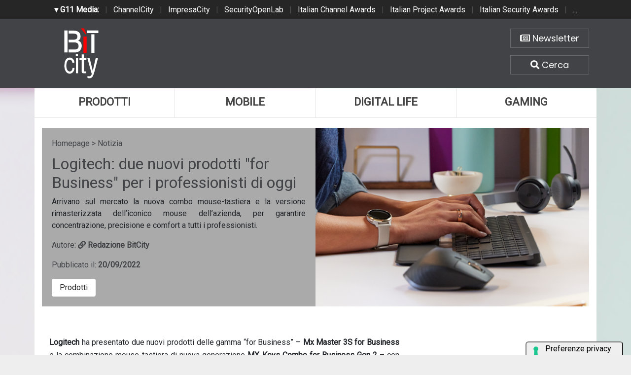

--- FILE ---
content_type: text/html; charset=UTF-8
request_url: https://www.bitcity.it/news/40028/logitech-due-nuovi-prodotti-for-business-per-i-professionisti-di-oggi.html
body_size: 7884
content:
<!doctype html>
<html>
<head>
    <meta charset="utf-8">
    <meta http-equiv="X-UA-Compatible" content="IE=edge">
    <meta name="viewport" content="width=device-width, initial-scale=1">
    <title>Logitech: due nuovi prodotti  for Business  per i professionisti di oggi | BitCity.it</title>
    <meta name="title" content="Logitech: due nuovi prodotti  for Business  per i professionisti di oggi" />
    <meta name="description" content="Arrivano sul mercato la nuova combo mouse-tastiera e la versione rimasterizzata dell’iconico mouse dell’azienda, per garantire concentrazione, precisio" />
    <meta name="keywords" content="" />
    <meta name="news_keywords" content="" />
    <meta name="language" content="it" />
    <meta http-equiv="content-language" content="IT" />
    <meta name="ROBOTS" content="INDEX,FOLLOW" />
    <link rel="image_src" href="https://www.bitcity.it/immagini/2022/09/20/high_resolution_png-mx-keys-mx-master-3s-for-business-a-2B-btf-premium-mobile-04-600x450.png" />
    <link rel="icon" href="https://www.bitcity.it/favicon.png" type="image/png" />
        <link rel="amphtml" href="https://www.bitcity.it/amp.php?elemento=40028" />
    <link rel="canonical" href="https://www.bitcity.it/news/40028/logitech-due-nuovi-prodotti-for-business-per-i-professionisti-di-oggi.html" />
        <meta name="theme-color" content="#E20513">
    <!-- facebook i -->
    <meta property="fb:app_id" content="127244138059">
    <meta property="og:url" content="https://www.bitcity.it/news/40028/logitech-due-nuovi-prodotti-for-business-per-i-professionisti-di-oggi.html" />
    <meta property="og:type" content="Article" />
    <meta property="og:title" content="Logitech: due nuovi prodotti  for Business  per i professionisti di oggi" />
    <meta property="og:description" content="Arrivano sul mercato la nuova combo mouse-tastiera e la versione rimasterizzata dell’iconico mouse dell’azienda, per garantire concentrazione, precisio" />
    <meta property="og:image" content="https://www.bitcity.it/immagini/2022/09/20/high_resolution_png-mx-keys-mx-master-3s-for-business-a-2B-btf-premium-mobile-04-600x450.png" />
    <meta property="og:site_name" content="bitcity.it" />
    <!-- facebook f -->
    <link rel="stylesheet" href="/script/bootstrap/css/bootstrap.min.css">
    <link rel="stylesheet" href="/script/bitcity.css">
    <link rel="stylesheet" href="/script/bitcity-media.css">
    <link rel="stylesheet" href="/script/fontawesome/css/all.min.css">
        <link href="https://fonts.googleapis.com/css?family=Poppins:100,100i,200,200i,300,300i,400,400i,500,500i,600,600i,700,700i,800,800i,900,900i"
      rel="stylesheet">
    

        <!-- Global site tag (gtag.js) - Google Analytics -->
        <script async src="https://www.googletagmanager.com/gtag/js?id=G-18WLTB3BHS"></script>
        <script>
          window.dataLayer = window.dataLayer || [];
          function gtag(){dataLayer.push(arguments);}
          gtag('js', new Date());

          gtag('config', 'G-18WLTB3BHS');
        </script>

    
    

				<script async src="https://pagead2.googlesyndication.com/pagead/js/adsbygoogle.js?client=ca-pub-4939405872491402" crossorigin="anonymous"></script>


				<script async='async' src='https://www.googletagservices.com/tag/js/gpt.js'></script>
				<script>
				  var googletag = googletag || {};
				  googletag.cmd = googletag.cmd || [];
				</script>

				<script>
				  googletag.cmd.push(function() {
					googletag.defineSlot('/4143769/bitcity-homepage-300x600', [300, 600], 'div-gpt-ad-1540644581783-2').addService(googletag.pubads());
					googletag.defineSlot('/4143769/bitcity-homepage-336x280-A', [300, 250], 'div-gpt-ad-1540644581783-3').addService(googletag.pubads());
					googletag.defineSlot('/4143769/bitcity-homepage-336x280-B', [300, 250], 'div-gpt-ad-1540644581783-4').addService(googletag.pubads());
					googletag.defineSlot('/4143769/bitcity-homepage-336x280-C', [300, 250], 'div-gpt-ad-1540644581783-5').addService(googletag.pubads());
					googletag.defineSlot('/4143769/bitcity-homepage-336x280-D', [300, 250], 'div-gpt-ad-1540644581783-6').addService(googletag.pubads());
					googletag.defineSlot('/4143769/bitcity-homepage-468x60', [468, 60], 'div-gpt-ad-1540644581783-7').addService(googletag.pubads());
					googletag.defineSlot('/4143769/bitcity-homepage-728x90', [728, 90], 'div-gpt-ad-1540644581783-8').addService(googletag.pubads());
					googletag.defineSlot('/4143769/bitcity-homepage-728x90-bis', [728, 90], 'div-gpt-ad-1540644581783-9').addService(googletag.pubads());
					googletag.defineSlot('/4143769/bitcity-homepage-sfondo', [1, 1], 'div-gpt-ad-1540644581783-10').addService(googletag.pubads());
				    googletag.pubads().enableSingleRequest();
				    googletag.pubads().collapseEmptyDivs();
				    googletag.enableServices();
				  });
				</script>


    
				<!-- cookie -->
                    <script type="text/javascript" src="//embeds.iubenda.com/widgets/a00b60dd-6db6-11ee-8bfc-5ad8d8c564c0.js"></script>
				<!-- cookie -->
    
</head>
<body>




<!-- network -->
<style>
  .g11networks {
    background-color: #262626;
    color: #4c4c4c;
    padding-top: 8px;
    padding-bottom: 8px;
    height: 38px;
    overflow: hidden;
  }

  .g11networks .breadcrumb,
  .g11networks .list-group-item,
  .g11networks .collapse {
    background-color: #262626;
  }

  .g11networks .list-group-item {
    border: 1px solid rgba(255, 255, 255, .125);
    border-width: 0 0 1px;
  }

  .g11networks .container a {
    color: white;
    padding: 0 8px 0 8px;
    text-decoration: none;
  }

  .g11networks .container a:hover {
    background-color: rgba(255, 255, 255, 0.2);
  }

  .g11networks-container .list-group a {
    color: #262626;
    text-decoration: none;
  }
</style>


<div class="g11networks">
  <div class="container text-center">
    <a data-toggle="collapse" href="#collapseg11networks"><strong> &#9662; G11 Media:</strong></a> |
    <a target="_Blank" href="https://www.channelcity.it">ChannelCity</a> |
    <a target="_Blank" href="https://www.impresacity.it">ImpresaCity</a> |
    <a target="_Blank" href="https://www.securityopenlab.it">SecurityOpenLab</a> |
    <a target="_Blank" href="https://www.italianchannelawards.it">Italian Channel Awards</a> |
    <a target="_Blank" href="https://www.italianprojectawards.it">Italian Project Awards</a> |
    <a target="_Blank" href="https://www.italiansecurityawards.it">Italian Security Awards</a> |
    <a data-toggle="collapse" href="#collapseg11networks">...
  </div>
</div>



<div class="container g11networks-container">

  <div class="collapse" id="collapseg11networks">
    <div class="row">
      <div class="col-md-4">
        <ul class="list-group list-group-flush">
          <li class="list-group-item"><a target="_Blank" href="https://www.g11media.it"><strong>G11 Media</strong></a>
          </li>
          <li class="list-group-item"><a target="_Blank" href="https://www.agendaict.it"><strong>AgendaICT</strong></a>
          </li>
          <li class="list-group-item"><a target="_Blank" href="https://www.bitcity.it"><strong>BitCity</strong></a></li>
          <li class="list-group-item"><a target="_Blank"
              href="https://www.channelcity.it"><strong>ChannelCity</strong></a></li>

        </ul>
      </div>
      <div class="col-md-4">
        <ul class="list-group list-group-flush">
          <li class="list-group-item"><a target="_Blank"
              href="https://www.securityopenlab.it"><strong>SecurityOpenLab</strong></a></li>
          <li class="list-group-item"><a target="_Blank" href="https://www.greencity.it"><strong>GreenCity</strong></a>
          </li>
          <li class="list-group-item"><a target="_Blank"
              href="https://www.impresacity.it"><strong>ImpresaCity</strong></a></li>
          <li class="list-group-item"><a target="_Blank"
              href="https://www.impresagreen.it"><strong>ImpresaGreen</strong></a></li>
        </ul>
      </div>
      <div class="col-md-4">
        <ul class="list-group list-group-flush">
          <li class="list-group-item"><a target="_Blank"
              href="https://www.innovationopenlab.com"><strong>InnovationOpenLab</strong></a></li>
          <li class="list-group-item"><a target="_Blank"
              href="https://www.innovationcity.it"><strong>InnovationCity</strong></a></li>
          <li class="list-group-item"><a target="_Blank" href="https://www.italianchannelawards.it"><strong>Italian
                Channel Awards</strong></a></li>
          <li class="list-group-item"><a target="_Blank" href="https://www.italianprojectawards.it"><strong>Italian
                Project Awards</strong></a></li>
          <li class="list-group-item"><a target="_Blank" href="https://www.italiansecurityawards.it"><strong>Italian
                Security Awards</strong></a></li>
        </ul>
      </div>
    </div>
  </div>


</div>

<!-- network -->



















	<!-- /4143769/bitcity-homepage-sfondo -->
		<div id='div-gpt-ad-1540644581783-10' style='height:1px; width:1px;'>
		<script>
		googletag.cmd.push(function() { googletag.display('div-gpt-ad-1540644581783-10'); });
		</script>
		</div>



  <!-- testata i -->
  <div class="bg-testata nascondi">
    <div class="container contenitore">
      <div class="row testata">
        <div class="col-md-2"><a href="/"><img class="logo-up" src="/img/logo-bitcity-w.png" title="BitCity la città della tecnologia"></a></div>
        <div class="col-md-8">
          <div class="adv-728x90 sopra20 d-none d-sm-none d-md-none d-lg-none d-xl-block">
	<!-- /4143769/bitcity-homepage-728x90 -->
		<div id='div-gpt-ad-1540644581783-8' style='height:90px; width:728px;'>
		<script>
		googletag.cmd.push(function() { googletag.display('div-gpt-ad-1540644581783-8'); });
		</script>
		</div>
</div>
          <div class="adv-468x70 sopra20 d-none d-sm-none d-md-none d-lg-block d-xl-none">
	<!-- /4143769/bitcity-homepage-468x60 -->
		<div id='div-gpt-ad-1540644581783-7' style='height:60px; width:468px;'>
		<script>
		googletag.cmd.push(function() { googletag.display('div-gpt-ad-1540644581783-7'); });
		</script>
		</div>
</div>
          <div class="adv-300x250 sopra20 d-block d-sm-block d-md-block d-lg-none d-xl-none sotto20">
	<!-- /4143769/bitcity-homepage-336x280-C' -->
		<div id='div-gpt-ad-1540644581783-5' style='height:250px; width:300px;'>
		<script>
		googletag.cmd.push(function() { googletag.display('div-gpt-ad-1540644581783-5'); });
		</script>
		</div>
</div>
        </div>
        <div class="col-md-2">

          <div class="home-bottoni text-center">
            <a href="http://bitcity.mailupnet.it/frontend/forms/Subscription.aspx?idList=3&idForm=134&guid=904c2e5d-df33-4915-9f82-3dcef1102287" target="_Blank" title="Iscriviti alla nostra newsletter" class="carattere"> <i class="far fa-newspaper"></i> Newsletter </a>
            <a data-toggle="collapse" href="#collapsecerca" title="Cerca una notizia su BitCity" aria-expanded="true" aria-controls="collapsecerca" class="carattere">
              <i class="fas fa-search"></i> Cerca </a>
          </div>


        </div>
      </div>

      <!-- cerca i -->
      <div class="homecercacollapse collapse in" id="collapsecerca" aria-expanded="true">

        <div class="homecerca">
          <form action="/cerca.php" method="get" enctype="application/x-www-form-urlencoded" accept-charset="UTF-8">
            <input id="s" name="s" type="text" placeholder="Cerca all'interno del sito..."><input id="cerca" value="cerca"
              type="submit">
          </form>
        </div>


      </div>
      <!-- cerca f -->

    </div>
  </div>
  <!-- testata f -->

  <!-- bg-pagina i -->
  <div class="bg-pagina container contenitore">

    <div class="row sotto20">
      <div class="col-12" style="padding-right: 0px !important; padding-left: 0px !important;">


        <div class="d-none d-sm-none d-md-none d-lg-block d-xl-block">
          <nav class="nav nav-justified menuup">
            <a class="nav-item uno carattere" href="/categoria/prodotti/index.html" title="Prodotti">Prodotti </a>
            <a class="nav-item due carattere" href="/categoria/mobile/index.html" title="Mobile">Mobile </a>
            <a class="nav-item tre carattere" href="/categoria/digital-life/index.html" title="Digital Life">Digital Life</a>
            <a class="nav-item quattro carattere" href="/categoria/gaming/index.html" title="Gaming">Gaming </a>
                      </nav>
        </div>

        <div class="d-block d-sm-block d-md-block d-lg-none d-xl-none">
          <nav class="nav nav-justified menuup">
            <a class="nav-item uno carattere" href="/categoria/prodotti/index.html" title="Prodotti">Prodotti </a>
            <a class="nav-item due carattere" href="/categoria/mobile/index.html" title="Mobile">Mobile </a>
          </nav>
          <nav class="nav nav-justified menuup">
            <a class="nav-item tre carattere" href="/categoria/digital-life/index.html" title="Digital Life">Digital Life</a>
            <a class="nav-item quattro carattere" href="/categoria/gaming/index.html" title="Gaming">Gaming </a>
          </nav>
          <nav class="nav nav-justified menuup">
            <a class="nav-item cinque carattere" href="/categoria/tech/index.html" title="Tech">Tech </a>
          </nav>
        </div>

      </div>
    </div>


          


<!-- bg-pagina lettura i -->
<div class="bg-pagina container">



          












            <script type="application/ld+json">
            {
              "@context": "http://schema.org",
              "@type": "NewsArticle",
              "mainEntityOfPage": {
                "@type": "WebPage",
                                "@id": "https://www.bitcity.it"
              },
              "headline": "Logitech: due nuovi prodotti "for Business" per i professionisti di oggi",
              "image": {
                "@type": "ImageObject",
                "url": "https://www.bitcity.it/immagini/2022/09/20/high_resolution_png-mx-keys-mx-master-3s-for-business-a-2B-btf-premium-mobile-04-600x450.png"
              },
              "datePublished": "20/09/2022",
              "dateModified": "20/09/2022",
              "author": {
                "@type": "Person",
                "name": "Redazione BitCity"
              },
              "publisher": {
                "@type": "Organization",
                "name": "G11 Media S.r.l.",
                "url": "https://www.g11media.it",
                "logo": {
                  "@type": "ImageObject",
                  "url": "https://www.g11media.it/img2015/g11media.png"
                    }
                }
              },
              "description": "Arrivano sul mercato la nuova combo mouse-tastiera e la versione rimasterizzata dell’iconico mouse dell’azienda, per garantire concentrazione, precisione e comfort a tutti i professionisti.

",
              "articleBody": "   Logitech  ha presentato due nuovi prodotti delle gamma &ldquo;for Business&rdquo; &ndash;   Mx Master 3S for Business     e la combinazione mouse-tastiera di nuova generazione   MX Keys Combo for Business Gen 2   &ndash; con l&rsquo;obiettivo di offrire alle aziende maggiori livelli di sicurezza e un&rsquo;esperienza d&rsquo;utilizzo ancora pi&ugrave; personalizzata per i dipendenti grazie al software Logi Options+. Inoltre, si tratta di soluzioni scalabili dalla facile manutenzione, per garantire il massimo della tranquillit&agrave; ai team IT.  
   MX Master 3S for Business   
  Il mouse  MX Master 3S for Business  &ndash; una vera iconica rimasterizzata &ndash; combina gli aspetti pi&ugrave; amati del classico MX Master 3 con funzioni per una migliore tattilit&agrave; e performance di alto livello. Infatti, MX Master 3S for Business &egrave; dotato di un sensore ottico da  8.000 DPI  che traccia sulla maggior parte delle superfici, compreso il vetro, garantendo fluidit&agrave; e rapidit&agrave;, in particolare con i monitor ad alta risoluzione. Inoltre, i clic sono ora  pi&ugrave; silenziosi del 90%  rispetto a MX Master 3, pur mantenendo la stessa sensazione di precisione, in modo da potersi concentrare sul lavoro dimenticandosi del rumore.  
  MX Master 3S for Business &egrave; dotato anche della rotella  MagSpeed Electromagnetic  che consente di sfogliare fino a 1.000 righe in un secondo, e di quella laterale di scorrimento, per una navigazione orizzontale pi&ugrave; rapida oltre a una forma ergonomica unica, realizzata per garantire il massimo comfort anche dopo molte ore di utilizzo.  
     Ma non solo funzionalit&agrave; all&rsquo;avanguardia. Questo mouse &egrave; stato progettato pensando anche alla sostenibilit&agrave; ed &egrave; certificato Carbon Neutral. Infatti, i componenti in plastica sono realizzati con il 27% di plastica riciclata post-consumo (PCR).  
     
   MX Keys Combo for Business Gen 2   
  Nuova generazione dell&rsquo;iconica combo mouse-tastiera,  MX Keys Combo for Business Gen 2  assicura un&rsquo;esperienza di lavoro pi&ugrave; precisa e rapida, diventando l&rsquo;alleato perfetto per i professionisti di oggi. Ideale per i dipendenti che trascorrono molte ore al computer e che desiderano un maggiore comfort senza sacrificare la produttivit&agrave;, la tastiera MX Keys for Business &egrave; dotata di tasti dalla corsa perfetta, mentre MX Palm Rest garantisce un supporto solido e confortevole per i polsi. Inoltre, il mouse della combo &ndash; MX Master 3S for Business &ndash; garantisce silenziosit&agrave; e una maggiore precisione.  
  MX Keys Combo for Business Gen 2 &egrave; certificato a zero emissioni di anidride carbonica, con un packaging in carta proveniente da foreste certificate FSCTM e da altre fonti controllate, rendendolo un set di strumenti di cui i responsabili IT e i dipendenti attenti all'ambiente possono fidarsi.  
     
   Prezzi e disponibilit&agrave;   
  MX Master 3S for Business e MX Keys Combo for Business Gen 2 saranno disponibili a settembre 2022. Il prezzo di vendita consigliato per MX Master 3S for Business &egrave; di 129,99&euro; e per MX Keys Combo for Business Gen 2 &egrave; di 249,99&euro;.   "
            }
            </script>


            

            <script type="application/ld+json">
            {
              "@context": "http://schema.org",
              "@type": "Article",
              "mainEntityOfPage": {
                "@type": "WebPage",
                                "@id": "https://www.bitcity.it"
              },
              "name": "Logitech: due nuovi prodotti "for Business" per i professionisti di oggi",
              "headline": "Logitech: due nuovi prodotti "for Business" per i professionisti di oggi",
              "image": {
                "@type": "ImageObject",
                "url": "https://www.bitcity.it/immagini/2022/09/20/high_resolution_png-mx-keys-mx-master-3s-for-business-a-2B-btf-premium-mobile-04-600x450.png",
                "width": 750,
                "height": 382
              },
              "datePublished": "20/09/2022",
              "dateModified": "20/09/2022",
              "author": {
                "@type": "Person",
                "name": "Redazione BitCity"
              },
               "publisher": {
                "@type": "Organization",
                "name": "G11 Media S.r.l.",
                "url": "https://www.g11media.it",
                "logo": {
                  "@type": "ImageObject",
                  "url": "https://www.g11media.it/img2015/g11media.png",
                  "width": 300,
                  "height": 300
                }
              },
              "description": "Arrivano sul mercato la nuova combo mouse-tastiera e la versione rimasterizzata dell’iconico mouse dell’azienda, per garantire concentrazione, precisione e comfort a tutti i professionisti.

",
              "articleBody": "   Logitech  ha presentato due nuovi prodotti delle gamma &ldquo;for Business&rdquo; &ndash;   Mx Master 3S for Business     e la combinazione mouse-tastiera di nuova generazione   MX Keys Combo for Business Gen 2   &ndash; con l&rsquo;obiettivo di offrire alle aziende maggiori livelli di sicurezza e un&rsquo;esperienza d&rsquo;utilizzo ancora pi&ugrave; personalizzata per i dipendenti grazie al software Logi Options+. Inoltre, si tratta di soluzioni scalabili dalla facile manutenzione, per garantire il massimo della tranquillit&agrave; ai team IT.  
   MX Master 3S for Business   
  Il mouse  MX Master 3S for Business  &ndash; una vera iconica rimasterizzata &ndash; combina gli aspetti pi&ugrave; amati del classico MX Master 3 con funzioni per una migliore tattilit&agrave; e performance di alto livello. Infatti, MX Master 3S for Business &egrave; dotato di un sensore ottico da  8.000 DPI  che traccia sulla maggior parte delle superfici, compreso il vetro, garantendo fluidit&agrave; e rapidit&agrave;, in particolare con i monitor ad alta risoluzione. Inoltre, i clic sono ora  pi&ugrave; silenziosi del 90%  rispetto a MX Master 3, pur mantenendo la stessa sensazione di precisione, in modo da potersi concentrare sul lavoro dimenticandosi del rumore.  
  MX Master 3S for Business &egrave; dotato anche della rotella  MagSpeed Electromagnetic  che consente di sfogliare fino a 1.000 righe in un secondo, e di quella laterale di scorrimento, per una navigazione orizzontale pi&ugrave; rapida oltre a una forma ergonomica unica, realizzata per garantire il massimo comfort anche dopo molte ore di utilizzo.  
     Ma non solo funzionalit&agrave; all&rsquo;avanguardia. Questo mouse &egrave; stato progettato pensando anche alla sostenibilit&agrave; ed &egrave; certificato Carbon Neutral. Infatti, i componenti in plastica sono realizzati con il 27% di plastica riciclata post-consumo (PCR).  
     
   MX Keys Combo for Business Gen 2   
  Nuova generazione dell&rsquo;iconica combo mouse-tastiera,  MX Keys Combo for Business Gen 2  assicura un&rsquo;esperienza di lavoro pi&ugrave; precisa e rapida, diventando l&rsquo;alleato perfetto per i professionisti di oggi. Ideale per i dipendenti che trascorrono molte ore al computer e che desiderano un maggiore comfort senza sacrificare la produttivit&agrave;, la tastiera MX Keys for Business &egrave; dotata di tasti dalla corsa perfetta, mentre MX Palm Rest garantisce un supporto solido e confortevole per i polsi. Inoltre, il mouse della combo &ndash; MX Master 3S for Business &ndash; garantisce silenziosit&agrave; e una maggiore precisione.  
  MX Keys Combo for Business Gen 2 &egrave; certificato a zero emissioni di anidride carbonica, con un packaging in carta proveniente da foreste certificate FSCTM e da altre fonti controllate, rendendolo un set di strumenti di cui i responsabili IT e i dipendenti attenti all'ambiente possono fidarsi.  
     
   Prezzi e disponibilit&agrave;   
  MX Master 3S for Business e MX Keys Combo for Business Gen 2 saranno disponibili a settembre 2022. Il prezzo di vendita consigliato per MX Master 3S for Business &egrave; di 129,99&euro; e per MX Keys Combo for Business Gen 2 &egrave; di 249,99&euro;.   "
            }
            </script>










        


<style>

    body {
        background-image: url(https://www.bitcity.it/immagini/2022/09/20/high_resolution_png-mx-keys-mx-master-3s-for-business-a-2B-btf-premium-mobile-04-600x450.png);
        background-size: cover;
        background-position: top center;
        background-image: linear-gradient(to bottom, rgba(255,255,255,0.7) 0%,rgba(255,255,255,0.7) 100%), url(https://www.bitcity.it/immagini/2022/09/20/high_resolution_png-mx-keys-mx-master-3s-for-business-a-2B-btf-premium-mobile-04-600x450.png);
    }

</style>




  <!-- apertura notizia i -->
  <div class="row apertura-notizia">

    <div class="col-md-6" style="padding: 20px;" >

      <div class="briciole">
        <a href="/">Homepage</a> > Notizia
      </div>

        <h1 class="carattere titolo">Logitech: due nuovi prodotti "for Business" per i professionisti di oggi</h1>

        <p class="text-justify occhiello carattere">Arrivano sul mercato la nuova combo mouse-tastiera e la versione rimasterizzata dell’iconico mouse dell’azienda, per garantire concentrazione, precisione e comfort a tutti i professionisti.

</p>

        <p class="text-left autore">Autore: <strong><a title="La redazione di BitCity" href="/pagina/35706/redazione.html"> <i class="fas fa-link"></i> Redazione BitCity </a></strong></p>

        <p class="text-left data">Pubblicato il: <strong>20/09/2022</strong></p>

      <div class="categorie">

                  <a class="carattere btn" href="/categoria/prodotti">Prodotti</a>
        

      </div>



    </div>

      <div class="col-md-6 notizia-img" style="background: url(https://www.bitcity.it/immagini/2022/09/20/high_resolution_png-mx-keys-mx-master-3s-for-business-a-2B-btf-premium-mobile-04-600x450.png?w=700&h=426); background-size: cover; background-position: center center;">

    </div>

  </div>
  <!-- apertura notizia i -->



  <div class="row">


      <!-- colonna sinistra i -->
      <div class="col-md-8 colonna-sinistra">


            <div class="articolo-social">
               <div class="addthis_sharing_toolbox"></div>
            </div>



          




            

        <div class="testo-notizia text-justify">
          <p><span><strong>Logitech</strong> ha presentato due nuovi prodotti delle gamma &ldquo;for Business&rdquo; &ndash; </span><b>Mx Master 3S for Business<span> </span></b><span>e la combinazione mouse-tastiera di nuova generazione </span><b>MX Keys Combo for Business Gen 2</b><span> &ndash; con l&rsquo;obiettivo di offrire alle aziende maggiori livelli di sicurezza e un&rsquo;esperienza d&rsquo;utilizzo ancora pi&ugrave; personalizzata per i dipendenti grazie al software Logi Options+. Inoltre, si tratta di soluzioni scalabili dalla facile manutenzione, per garantire il massimo della tranquillit&agrave; ai team IT.</span></p>
<p><b><span>MX Master 3S for Business</span></b></p>
<p><span>Il mouse <b>MX Master 3S for Business</b> &ndash; una vera iconica rimasterizzata &ndash; combina gli aspetti pi&ugrave; amati del classico MX Master 3 con funzioni per una migliore tattilit&agrave; e performance di alto livello. Infatti, MX Master 3S for Business &egrave; dotato di un sensore ottico da <b>8.000 DPI</b> che traccia sulla maggior parte delle superfici, compreso il vetro, garantendo fluidit&agrave; e rapidit&agrave;, in particolare con i monitor ad alta risoluzione. Inoltre, i clic sono ora <b>pi&ugrave; silenziosi del 90%</b> rispetto a MX Master 3, pur mantenendo la stessa sensazione di precisione, in modo da potersi concentrare sul lavoro dimenticandosi del rumore.</span></p>
<p><span>MX Master 3S for Business &egrave; dotato anche della rotella <b>MagSpeed Electromagnetic</b> che consente di sfogliare fino a 1.000 righe in un secondo, e di quella laterale di scorrimento, per una navigazione orizzontale pi&ugrave; rapida oltre a una forma ergonomica unica, realizzata per garantire il massimo comfort anche dopo molte ore di utilizzo.</span></p>
<p><span> </span><span>Ma non solo funzionalit&agrave; all&rsquo;avanguardia. Questo mouse &egrave; stato progettato pensando anche alla sostenibilit&agrave; ed &egrave; certificato Carbon Neutral. Infatti, i componenti in plastica sono realizzati con il 27% di plastica riciclata post-consumo (PCR).</span></p>
<p><span> </span></p>
<p><b><span>MX Keys Combo for Business Gen 2</span></b></p>
<p><span>Nuova generazione dell&rsquo;iconica combo mouse-tastiera, <b>MX Keys Combo for Business Gen 2</b> assicura un&rsquo;esperienza di lavoro pi&ugrave; precisa e rapida, diventando l&rsquo;alleato perfetto per i professionisti di oggi. Ideale per i dipendenti che trascorrono molte ore al computer e che desiderano un maggiore comfort senza sacrificare la produttivit&agrave;, la tastiera MX Keys for Business &egrave; dotata di tasti dalla corsa perfetta, mentre MX Palm Rest garantisce un supporto solido e confortevole per i polsi. Inoltre, il mouse della combo &ndash; MX Master 3S for Business &ndash; garantisce silenziosit&agrave; e una maggiore precisione.</span></p>
<p><span>MX Keys Combo for Business Gen 2 &egrave; certificato a zero emissioni di anidride carbonica, con un packaging in carta proveniente da foreste certificate FSCTM e da altre fonti controllate, rendendolo un set di strumenti di cui i responsabili IT e i dipendenti attenti all'ambiente possono fidarsi.</span></p>
<p><span> </span></p>
<p><b><span>Prezzi e disponibilit&agrave;</span></b></p>
<p><span>MX Master 3S for Business e MX Keys Combo for Business Gen 2 saranno disponibili a settembre 2022. Il prezzo di vendita consigliato per MX Master 3S for Business &egrave; di 129,99&euro; e per MX Keys Combo for Business Gen 2 &egrave; di 249,99&euro;. </span></p>
          <br><br>
          Se questo articolo ti è piaciuto e vuoi rimanere sempre informato con le notizie di <strong>BitCity.it</strong> iscriviti alla nostra <a href="http://bitcity.mailupnet.it/frontend/forms/Subscription.aspx?idList=3&idForm=134&guid=904c2e5d-df33-4915-9f82-3dcef1102287" target="_Blank">Newsletter gratuita</a>.



        </div>


        <!-- TAG i -->
        <div class="testo-tag">
          <h3 class="carattere"> <i class="far fa-square"></i>   Tag: </h3>

          
        </div>
        <!-- TAG f -->



          


            <div class="articolo-social">
               <div class="addthis_sharing_toolbox"></div>
            </div>








              







          



          <h3 class="carattere"> <i class="far fa-square"></i>  Notizie che potrebbero interessarti: </h3>

          <div class="correlate_tr">

            

                                            <a href="/news/48466/xiaomi-ha-presentato-i-nuovi-auricolari-redmi-buds-8-lite.html" title="Xiaomi ha presentato i nuovi auricolari REDMI Buds 8 Lite" class="correlate_td">
                                              <div class="immagine"><img class="img-responsive" src="https://www.bitcity.it/immagini/2026/01/15/content_1.jpg?w=188&h=188">
                          <div class="caption carattere">Prodotti</div>
                        </div>
                        <div class="testo">
                                                    <h5 class="titolo carattere">Xiaomi ha presentato i nuovi auricolari REDMI...</h5>
                        </div>
                      </a>



              

                                            <a href="/news/48468/xiaomi-presenta-redmi-note-15-series-resistenza-leggendaria-grazie-alla-redmi-titan-durability.html" title="Xiaomi presenta REDMI Note 15 Series: resistenza leggendaria grazie alla REDMI Titan Durability" class="correlate_td">
                                              <div class="immagine"><img class="img-responsive" src="https://www.bitcity.it/immagini/2026/01/15/content_2.jpg?w=188&h=188">
                          <div class="caption carattere">Prodotti</div>
                        </div>
                        <div class="testo">
                                                    <h5 class="titolo carattere">Xiaomi presenta REDMI Note 15 Series:...</h5>
                        </div>
                      </a>



              

                                            <a href="/news/48462/asus-in-arrivo-due-nuovi-pc-ad-alte-prestazioni-in-formato-ultra-compatto.html" title="ASUS: in arrivo due nuovi PC ad alte prestazioni in formato ultra compatto" class="correlate_td">
                                              <div class="immagine"><img class="img-responsive" src="https://www.bitcity.it/immagini/2026/01/15/nuc16pro.jpg?w=188&h=188">
                          <div class="caption carattere">Prodotti</div>
                        </div>
                        <div class="testo">
                                                    <h5 class="titolo carattere">ASUS: in arrivo due nuovi PC ad alte...</h5>
                        </div>
                      </a>



              

                                            <a href="/news/48418/acer-presenta-pc-aspire-ai-copilot-con-processori-intel-core-ultra-series-3.html" title="Acer presenta PC Aspire AI Copilot+ con processori Intel Core Ultra Series 3" class="correlate_td">
                                              <div class="immagine"><img class="img-responsive" src="https://www.bitcity.it/immagini/2026/01/09/acer-aspire-14-ai-a14-a71m-28t-29-lifestyle-03.jpg?w=188&h=188">
                          <div class="caption carattere">Prodotti</div>
                        </div>
                        <div class="testo">
                                                    <h5 class="titolo carattere">Acer presenta PC Aspire AI Copilot+ con...</h5>
                        </div>
                      </a>



              

                                            <a href="/news/48425/d-link-presenta-i-nuovi-router-wi-fi-7-di-ultima-generazione.html" title="D-Link presenta i nuovi router Wi-Fi 7 di ultima generazione" class="correlate_td">
                                              <div class="immagine"><img class="img-responsive" src="https://www.bitcity.it/immagini/2026/01/12/router_wifi7.jpg?w=188&h=188">
                          <div class="caption carattere">Prodotti</div>
                        </div>
                        <div class="testo">
                                                    <h5 class="titolo carattere">D-Link presenta i nuovi router Wi-Fi 7 di...</h5>
                        </div>
                      </a>



              

                                            <a href="/news/48416/lg-presenta-il-nuovo-gallery-tv.html" title="LG presenta il nuovo Gallery TV" class="correlate_td">
                                              <div class="immagine"><img class="img-responsive" src="https://www.bitcity.it/immagini/2026/01/09/lg-gallery_tv.jpg?w=188&h=188">
                          <div class="caption carattere">Prodotti</div>
                        </div>
                        <div class="testo">
                                                    <h5 class="titolo carattere">LG presenta il nuovo Gallery TV</h5>
                        </div>
                      </a>



              
          </div>


          <div class="clearfix sotto20"></div>




















      </div>
      <!-- colonna sinistra f -->

      <!-- colonna destra i -->
      <div class="col-md-4 colonna-destra">

          <div class="sticky-top">

              <div class="adv-300x250 sopra20">
	<!-- /4143769/bitcity-homepage-336x280-A' -->
		<div id='div-gpt-ad-1540644581783-3' style='height:250px; width:300px;'>
		<script>
		googletag.cmd.push(function() { googletag.display('div-gpt-ad-1540644581783-3'); });
		</script>
		</div>
</div>

              <div class="adv-300x600 sopra20">
	<!-- /4143769/bitcity-homepage-300x600 -->
		<div id='div-gpt-ad-1540644581783-2' style='height:600px; width:300px;'>
		<script>
		googletag.cmd.push(function() { googletag.display('div-gpt-ad-1540644581783-2'); });
		</script>
		</div>
</div>

              <div class="adv-300x250 sopra20 sotto20">
	<!-- /4143769/bitcity-homepage-336x280-B' -->
		<div id='div-gpt-ad-1540644581783-4' style='height:250px; width:300px;'>
		<script>
		googletag.cmd.push(function() { googletag.display('div-gpt-ad-1540644581783-4'); });
		</script>
		</div>
</div>


          </div>
      </div>
      <!-- colonna destra f -->


  </div>







</div>
<!-- bg-pagina lettura f -->































  </div>
  <!-- bg-pagina f -->

  <!-- banner chiusura i -->
  <div class="bg-banner-chiusura nascondi">
    <div class="container banner-chiusura contenitore">
      <div class="row">

        <div class="col-12">
          <div class="adv-728x90 d-none d-sm-none d-md-none d-lg-none d-xl-block">
		<!-- /4143769/bitcity-homepage-728x90-bis -->
		<div id='div-gpt-ad-1540644581783-9' style='height:90px; width:728px;'>
		<script>
		googletag.cmd.push(function() { googletag.display('div-gpt-ad-1540644581783-9'); });
		</script>
		</div>
</div>
          <div class="adv-468x70 d-none d-sm-none d-md-none d-lg-block d-xl-none">
	<!-- /4143769/bitcity-homepage-468x60 -->
		<div id='div-gpt-ad-1540644581783-7' style='height:60px; width:468px;'>
		<script>
		googletag.cmd.push(function() { googletag.display('div-gpt-ad-1540644581783-7'); });
		</script>
		</div>
</div>
          <div class="adv-300x250 d-block d-sm-block d-md-block d-lg-none d-xl-none"></div>
        </div>

      </div>
    </div>
  </div>
  <!-- banner chiusura f -->

  <!-- social chiusura i -->
  <div class="bg-social-chiusura nascondi">
    <div class="container social-chiusura contenitore">
      <div class="row">

        <div class="col-md-4">
          <p class="text-center"><a class="newsletter carattere" href="http://bitcity.mailupnet.it/frontend/forms/Subscription.aspx?idList=3&idForm=134&guid=904c2e5d-df33-4915-9f82-3dcef1102287" target="_Blank">Iscriviti alla Newsletter</a></p>
        </div>
        <div class="col-md-8">
          <p class="text-center">
            Seguici su:
            <a class="social carattere" href="https://www.facebook.com/bitcity" target="_Blank"><i class="fab fa-facebook"></i> Facebook</a>
            <a class="social carattere" href="https://twitter.com/bitcityit"><i class="fab fa-twitter" target="_Blank"></i> Twitter</a>
            <a class="social carattere" href="https://www.linkedin.com/company/g11media/"><i class="fab fa-linkedin" target="_Blank"></i> Linkedin</a>
          </p>
        </div>

      </div>
    </div>
  </div>
  <!-- social chiusura f -->

  <!-- footer menu i -->
  <div class="bg-footer-menu nascondi">
    <div class="container footer-menu contenitore">
      <div class="row">
        <div class="col-md-4">
          <ul class="list-group list-group-flush">
            <li class="list-group-item carattere"><a href="/pagina/35706/redazione.html">Redazione</a></li>
            <li class="list-group-item carattere"><a href="/pagina/35705/contatti.html">Contatti</a></li>
            <li class="list-group-item carattere"><a href="/pagina/35704/pubblicita.html">Pubblicità</a></li>
            <li class="list-group-item carattere"><a href="/pagina/35710/partnership.html">Partnership</a></li>
          </ul>
        </div>

        <div class="col-md-4">
          <ul class="list-group list-group-flush">
            <li class="list-group-item carattere"><a href="/pagina/35707/privacy.html">Privacy</a></li>
            <li class="list-group-item carattere"><a href="/pagina/35712/collabora-con-noi.html">Collabora con noi</a></li>
            <li class="list-group-item carattere"><a href="#">Iscriviti alla Newsletter</a></li>
            <li class="list-group-item carattere"><a href="/rss.php">RSS Bitcity</a></li>
          </ul>
        </div>

        <div class="col-md-4">
          <ul class="list-group list-group-flush">
            <li class="list-group-item carattere"><a href="/pagina/35709/copyright.html">Copyright</a></li>
            <li class="list-group-item carattere"><a href="https://www.g11media.it/privacy" target="_Blank">Cookie policy</a></li>
            <li class="list-group-item carattere"><a href="https://www.g11media.it/privacy" target=_Blank">Privacy policy</a></li>
          </ul>
        </div>



      </div>
    </div>
  </div>
  <!-- footer menu f -->

  <!-- footer i -->
  <div class="bg-footer nascondi">
    <div class="container contenitore">
      <div class="row footer">
        <div class="col-sm-2">
          <p class="text-center"><img src="/img/uspi.png"></p>
        </div>
        <div class="col-sm-8">

          <p class="text-center">
            BitCity e' una testata giornalistica registrata presso il tribunale di Como , n. 21/2007 del 11/10/2007 <br>
            Iscrizione ROC n. 15698
            <br><br>
            G11 MEDIA S.R.L. - Sede Legale Via NUOVA VALASSINA, 4 22046 MERONE (CO) - P.IVA/C.F.03062910132 <br>
            Registro imprese di Como n. 03062910132 - REA n. 293834 CAPITALE SOCIALE Euro 30.000 i.v.
          </p>


        </div>
        <div class="col-sm-2">
          <p class="text-center"><a href="https://www.g11media.it" title="Editore G11 Media S.r.l." target="_Blank"><img
                src="/img/g11media.png"></a></p>
        </div>
      </div>
    </div>
  </div>
  <!-- footer f -->

                                                                                      
                                                                                      

  

		 <!-- Histats.com  START  (aync)-->
            <script type="text/javascript">var _Hasync= _Hasync|| [];
            _Hasync.push(['Histats.start', '1,1506024,4,0,0,0,00010000']);
            _Hasync.push(['Histats.fasi', '1']);
            _Hasync.push(['Histats.track_hits', '']);
            (function() {
            var hs = document.createElement('script'); hs.type = 'text/javascript'; hs.async = true;
            hs.src = ('//s10.histats.com/js15_as.js');
            (document.getElementsByTagName('head')[0] || document.getElementsByTagName('body')[0]).appendChild(hs);
            })();</script>
            <noscript><a href="/" target="_blank"><img  src="//sstatic1.histats.com/0.gif?1506024&101" alt="statistiche" border="0"></a></noscript>
            <!-- Histats.com  END  -->


    

  <script src="/script/jquery-3.3.1.slim.min.js"></script>
  <script src="/script/popper.min.js"></script>
  <script src="/script/bootstrap/js/bootstrap.min.js"></script>


 

  <script type="text/javascript" id="src-mltchnl" src="https://form-multichannel.emailsp.com/forms/1515/match/d97b35de-7379-4afc-91a8-8964cc918dd5/468"></script>
  <div id="frm-mltchnl"></div>


</body>

</html>


--- FILE ---
content_type: text/html; charset=utf-8
request_url: https://www.google.com/recaptcha/api2/aframe
body_size: 267
content:
<!DOCTYPE HTML><html><head><meta http-equiv="content-type" content="text/html; charset=UTF-8"></head><body><script nonce="R-dui0LyAh5b6UvyfKRGFw">/** Anti-fraud and anti-abuse applications only. See google.com/recaptcha */ try{var clients={'sodar':'https://pagead2.googlesyndication.com/pagead/sodar?'};window.addEventListener("message",function(a){try{if(a.source===window.parent){var b=JSON.parse(a.data);var c=clients[b['id']];if(c){var d=document.createElement('img');d.src=c+b['params']+'&rc='+(localStorage.getItem("rc::a")?sessionStorage.getItem("rc::b"):"");window.document.body.appendChild(d);sessionStorage.setItem("rc::e",parseInt(sessionStorage.getItem("rc::e")||0)+1);localStorage.setItem("rc::h",'1768965948562');}}}catch(b){}});window.parent.postMessage("_grecaptcha_ready", "*");}catch(b){}</script></body></html>